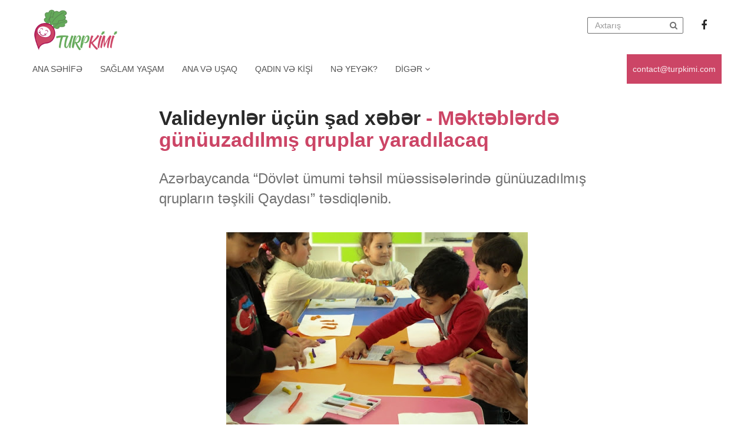

--- FILE ---
content_type: text/html; charset=utf-8
request_url: https://turpkimi.com/az/blog/valideynler-ucun-sad-xeber
body_size: 8224
content:
<!DOCTYPE html><html lang=az><head><meta charset=UTF-8><meta name=viewport content="width=device-width, initial-scale=1"><title>Valideynlər üçün şad xəbər - Məktəblərdə günüuzadılmış qruplar yaradılacaq | TurpKimi.com</title><link rel="shortcut icon" type=image/x-icon href="/static/img/icons/favicon.ico?v=AQCxT3FQE71R0wEpwIrKvQl5t2RBTd90utvy_l3tdmA"><link rel=apple-touch-icon type=image/png sizes=57x57 href="/static/img/icons/apple-icon-57x57.png?v=YaTsQOmYgTYkErK232WZ-590dfOOQHQMifvFt_88czY"><link rel=apple-touch-icon type=image/png sizes=60x60 href="/static/img/icons/apple-icon-60x60.png?v=BECNapUUkRSDuzgGZ7DocRg-s03-DwzV0JFObDw6Crs"><link rel=apple-touch-icon type=image/png sizes=72x72 href="/static/img/icons/apple-icon-72x72.png?v=n5K7EGlMBLl1UzRhpNT8A-vP1jprGJQlv6pNKBmYxd4"><link rel=apple-touch-icon type=image/png sizes=76x76 href="/static/img/icons/apple-icon-76x76.png?v=5K3Ccy_4qtbOynDfQlpowhW7_Aph8KmNr8dcN0u7c24"><link rel=apple-touch-icon type=image/png sizes=114x114 href="/static/img/icons/apple-icon-114x114.png?v=iG7KfF1iIhew0nmEQsrAKqiuUkBhCrRYsk8UHmH28Kg"><link rel=apple-touch-icon type=image/png sizes=120x120 href="/static/img/icons/apple-icon-120x120.png?v=5mkD9EsyY3_sczyhWDeoiZI_bu4-s0DamypdVxbcwq4"><link rel=apple-touch-icon type=image/png sizes=144x144 href="/static/img/icons/apple-icon-144x144.png?v=9owuSVBBDZP5UNHzbbrecfa0HHQ7tnsx1PAb-5bj3HI"><link rel=apple-touch-icon type=image/png sizes=152x152 href="/static/img/icons/apple-icon-152x152.png?v=uRCh5gtzBMJYE2CrUk3uwJg0wxldDYh284bavooA9rI"><link rel=apple-touch-icon type=image/png sizes=180x180 href="/static/img/icons/apple-icon-180x180.png?v=DEbPwX5Q4lHsaJnzGMBNbNredPBYYod-mnwYhTpNrnw"><link rel=icon type=image/png sizes=192x192 href="/static/img/icons/android-icon-192x192.png?v=zwM9PkccHiQsrXUcVL-2zg9htUFEp9Cz-QBDtdUhbtw"><link rel=icon type=image/png sizes=32x32 href="/static/img/icons/favicon-32x32.png?v=SHds-PzagSYkW0-FyfIy3-_PZdhsRJaJf96rgRJvwGk"><link rel=icon type=image/png sizes=96x96 href="/static/img/icons/favicon-96x96.png?v=KYp5FrmSgJ5lvY2Ws8u9EYrGsLAHtbXudHCK4BmNi98"><link rel=icon type=image/png sizes=16x16 href="/static/img/icons/favicon-16x16.png?v=d0DEXIP7mSN83BrYNEeDMTX2KOk3I9WpjryyQQWisdE"><link rel=manifest type=application/json href=/manifest.json><meta name=msapplication-TileColor content=#ffffff><meta name=msapplication-TileImage content=~/static/img/icons/ms-icon-144x144.png><meta name=theme-color content=#ffffff><meta property=fb:pages content=274167836587497><meta property=fb:app_id content=2318081778474857><meta name=description content="Azərbaycanda “Dövlət ümumi təhsil müəssisələrində günüuzadılmış qrupların təşkili Qaydası” təsdiqlənib.    "><meta name=keywords content="günüuzadılmış qruplar,hazırlıq"><meta property=og:url content=https://turpkimi.com/az/blog/valideynler-ucun-sad-xeber><meta property=og:type content=article><meta property=og:title content="Valideynlər üçün şad xəbər - Məktəblərdə günüuzadılmış qruplar yaradılacaq"><meta property=og:description content="Azərbaycanda “Dövlət ümumi təhsil müəssisələrində günüuzadılmış qrupların təşkili Qaydası” təsdiqlənib.    "><meta property=og:image content=https://turpkimi.com/files/posts/original/2021/5/18/ed142cec-14e4-4d71-b27f-671dd7fad59b/5c898fce564642ec9efa8070f9b85eff.jpg><meta name=twitter:card content=summary_large_image><meta name=twitter:title content="Valideynlər üçün şad xəbər - Məktəblərdə günüuzadılmış qruplar yaradılacaq"><meta name=twitter:description content="Azərbaycanda “Dövlət ümumi təhsil müəssisələrində günüuzadılmış qrupların təşkili Qaydası” təsdiqlənib.    "><meta name=twitter:url content=https://turpkimi.com/az/blog/valideynler-ucun-sad-xeber><meta name=twitter:domain content=TurpKimi.com><meta name=twitter:creator content=@TurpKimi.com><meta name=twitter:image content=https://turpkimi.com/files/posts/original/2021/5/18/ed142cec-14e4-4d71-b27f-671dd7fad59b/5c898fce564642ec9efa8070f9b85eff.jpg><link rel=stylesheet href="/static/css/bootstrap.min.css?v=916EbMg70RQy9LHiGkXzG8hSg9EdNy97GazNG_aiY1w"><link rel=preload href="/static/css/font-awesome.min.css?v=eZrrJcwDc_3uDhsdt61sL2oOBY362qM3lon1gyExkL0" as=style onload="this.onload=null;this.rel='stylesheet'"><link rel=stylesheet href="/static/css/main.min.css?v=7dFEM8C_uN3p6CK4s6ZE90pWUQHpRRbGq3qq1VfzxXY"><style>.category .news-list imgbody{font-family:'San-Francisco',sans-serif}header{margin-bottom:20px}.navbar-default{padding-top:10px;background-color:transparent;border-color:transparent;margin:0}.navbar-default.nav-sub{background:#f0f0f7;min-height:35px;padding-top:0}.navbar-default.nav-sub .navbar-nav>li>a{padding:8px 9px;color:#808080;font-size:14px;font-weight:normal;-webkit-transition:.2s ease-in-out;-moz-transition:.2s ease-in-out;-ms-transition:.2s ease-in-out;-o-transition:.2s ease-in-out;transition:.2s ease-in-out}.navbar-default.nav-sub .navbar-nav>li>a:hover{color:#cc4566}.navbar-default.nav-sub .navbar-nav>li:first-child>a{padding-left:0}.navbar-default.nav-sub .navbar-nav>li:last-child>a{padding-right:0}.navbar-default.nav-sub .navbar-right>li:first-child>a:after{content:'';width:1px;height:10px;position:absolute;right:0;top:50%;background:#777;transform:translateY(-50%)}.navbar-default.nav-sub .navbar-right{margin-right:0}.navbar-default.nav-top .navbar-brand{padding:0;height:auto}.navbar-default.nav-top .top a,.navbar-default .navbar-nav>li>a{font-size:18px;font-weight:500;color:#292929;padding:24px 13px 15px;-webkit-transition:ease-in .2s;-moz-transition:ease-in .2s;-ms-transition:ease-in .2s;-o-transition:ease-in .2s;transition:ease-in .2s}.navbar-default .navbar-nav>li>a:hover,.navbar-default .navbar-nav>li>a:focus{color:#1677fc}.navbar-default.nav-top .navbar-right>li>a{font-weight:bold;font-size:12px;color:#292929}.nav-top .navbar-right{margin-right:0}.navbar-right .input-group{position:relative;margin-top:18px}.navbar-right .input-group .form-control{width:163px;height:28px;border-radius:2px;border:1px solid #707070;background:transparent}.navbar-right .input-group .fa{position:absolute;top:50%;right:10px;color:#707070;-webkit-transform:translateY(-50%);-moz-transform:translateY(-50%);-ms-transform:translateY(-50%);-o-transform:translateY(-50%);transform:translateY(-50%)}.navbar-brand>img{height:80px}ul{list-style:none;padding:0}.nav-top .social-icons{margin-left:20px}.nav-top .social-icons li{display:inline-block}.nav-top .social-icons li a,.news-inner .social-icons li a{text-decoration:none;color:#292929;display:inline-block;padding:20px 10px;font-size:18px;-webkit-transition:ease-in .2s;-moz-transition:ease-in .2s;-ms-transition:ease-in .2s;-o-transition:ease-in .2s;transition:ease-in .2s}.nav-top .social-icons li a:hover,.nav-bottom .sidebar li a:hover,.news-inner .social-icons li a:hover,.nav-sub li>.dropdown-menu a:hover{color:#cc4566}.nav-bottom{min-height:33px;background:#fff}.nav-bottom.navbar-fixed-top{box-shadow:0 2px 2px -2px rgba(0,0,0,.15)}.nav-bottom .sidebar{padding:0}.nav-bottom .sidebar li:first-child a{padding-left:0}.nav-bottom .sidebar li.active a{opacity:1}.nav-bottom .sidebar li a{color:#292929;opacity:.8;text-transform:uppercase;-webkit-transition:ease-in .2s;-moz-transition:ease-in .2s;-ms-transition:ease-in .2s;-o-transition:ease-in .2s;transition:ease-in .2s}.send-email{float:right;background-color:#cc4566}.send-email>a{display:block;color:#fff;padding:15px 10px;text-decoration:none;opacity:.9;position:relative}.navbar-default.sidebar .navbar-nav>.open>a,.nav .open>a,.nav .open>a:focus,.nav .open>a:hover,.navbar-default.sidebar .navbar-nav>.open>a:focus,.navbar-default.sidebar .navbar-nav>.open>a:hover,.navbar-default.sidebar .navbar-nav>li>a:focus{background:transparent none;box-shadow:none}.navbar-default .dropdown-menu a{color:#000;padding:3px 20px !important;-webkit-transition:ease-in .2s;-moz-transition:ease-in .2s;-ms-transition:ease-in .2s;-o-transition:ease-in .2s;transition:ease-in .2s}.navbar-default.nav-top .navbar-nav .dropdown img{margin-left:5px;display:inline-block}.navbar-nav.top>li>.dropdown-menu,.nav-sub li>.dropdown-menu{border-color:#eee}.nav-bottom .sidebar .dropdown li:first-child a{padding-left:20px}.nav>li>a:hover,.nav>li>a:focus{background:transparent}.top-news .block a,.category .news-list a{display:block;text-decoration:none;color:#292929}.top-news .news-text h3{font-size:21px;line-height:24px}.news-text h3{font-weight:600}.news-text p{color:#777}.news-text span{color:#333}.news-text .time-container{display:block;color:#777;font-size:12px}.news-text .time-container .time{position:relative;color:#777;padding-left:10px;font-size:12px}.news-text .time-container .time:after{content:'·';position:absolute;left:2px}.news-text .time-container .fa{padding-left:10px}.category-list .news-text h5{font-size:16px;margin-top:0}.category-list img{height:100px}.category-list .list-inner{position:relative;margin-bottom:20px;min-height:100px}.category-list .list-inner .news-text .news-detail{position:absolute;bottom:0}.category-list .list-inner .news-text{height:100%;position:absolute;right:0}.category-list .list-inner a,.most-popular .news-text a{display:block;color:#333;text-decoration:none}.list-inner .col-xs-4{padding-right:0}.list-inner .col-xs-4 img{width:100%}.big-news img{height:150px;width:100%;object-fit:cover}.top-news hr{clear:both}.top-news .block{margin-bottom:30px}.see-all-link{text-decoration:none;color:#292929;display:inline-block;margin-bottom:20px;text-transform:uppercase;-webkit-transition:ease-in .2s;-moz-transition:ease-in .2s;-ms-transition:ease-in .2s;-o-transition:ease-in .2s;transition:ease-in .2s}.see-all-link:hover{color:#64aa5a;text-decoration:none}.see-all-link .fa{font-size:11px;margin-left:5px}.news-header{border-bottom:1px solid rgba(0,0,0,.15)}.news-header h3 a{font-size:22px;text-decoration:none;color:#292929;display:inline-block;border-bottom:1px solid rgba(0,0,0,.54);padding-bottom:20px;font-weight:600}.news-header h3{margin:0;display:inline-block}.news-header .see-all-link{float:right}.category .news-list img{width:100%;object-fit:cover}.news-list a.block{margin:10px 0}.news-list a.block:after{content:'';clear:both;display:block}.news-list a.block .news-text h3{margin-top:0}.featured{font-size:15px;color:rgba(0,0,0,.54)}.featured-news .caption{font-size:15px;color:#292929;font-weight:600;display:inline-block;margin-bottom:10px}.featured-news a.block{color:rgba(0,0,0,.54);text-decoration:none;display:block;margin:25px 0}.featured-news a p{margin-top:10px}.featured-news a img{width:100%;border-radius:4px;height:264px}.featured-news .see-all-link{float:right}.most-popular .news-header h3 a{border-bottom:none}.most-popular .news-text h3{font-size:14px}.news-text span.num{color:#333;font-size:32px;position:absolute;left:0;top:0;opacity:.15}.most-popular .news-text{padding-left:45px;position:relative;margin-bottom:25px}.navbar-toggler{background:transparent;border:none;margin-top:19px}button:focus{outline:none}.mobile{display:none}.nav>li.mobile{display:none}.pagination>li>a,.pagination>li>span{color:#333;border:none}.pagination>li>a:focus,.pagination>li>a:hover,.pagination>li>span:focus,.pagination>li>span:hover{background:transparent;color:#64aa5a}.pagination>.active>a,.pagination>.active>a:focus,.pagination>.active>a:hover,.pagination>.active>span,.pagination>.active>span:focus,.pagination>.active>span:hover{color:#64aa5a;cursor:pointer;background-color:transparent;border-color:transparent}.news-inner .news-heading{max-width:740px;margin:0 auto 40px}.news-inner img{margin:auto}.news-inner .news-heading h1{font-size:34px;color:#292929;font-weight:700}.news-inner .news-heading p{font-size:24px;color:#707070;font-weight:400}.news-inner .news-inner-text{font-size:18px;line-height:30px;max-width:740px;position:relative;margin:30px auto 0}.news-inner .news-inner-text p{margin:20px 0}.news-inner .social-icons{position:absolute;top:0;left:-75px}.news-inner .social-icons li a{padding:0}.news-inner .top-news{margin:40px 0}.news-inner .big-news.block{box-shadow:0 1px 14px rgba(0,0,0,.2)}.news-inner .big-news.block .news-text{padding:1px 20px 20px}.news-inner .big-news img{height:250px}.transparent{background:transparent;border:none}footer{border-top:1px solid #ececec;padding:10px 0 0}.category-naming{color:#cc4566 !important;font-size:26px;line-height:24px;font-weight:600}.category.news-inner .col-md-4:nth-child(3n+1){clear:both}.news-inner-text.news-text .time-container{font-size:14px}.news-inner .top-news .news-header{margin-bottom:25px}.post-tags .nav li{display:inline-block;margin:10px 5px 0;vertical-align:middle}.post-tags .nav li span{color:#777;font-size:16px;line-height:26px}.post-tags .nav li a{padding:0 9px;border:1px solid #999;color:#777;font-size:12px;line-height:20px;text-transform:uppercase;-webkit-transition:.2s ease-in;-moz-transition:.2s ease-in;-ms-transition:.2s ease-in;-o-transition:.2s ease-in;transition:.2s ease-in}.post-tags .nav li a:hover{background:#cc4566;border-color:#cc4566;color:#fff}.rek-block{display:block;color:#333;height:140px;background:#ececec;text-align:center;text-decoration:none}#myModal{top:auto;border-top:1px solid #ddd}#myModal .modal-sm{margin:0}#myModal .modal-content{border:none;border-radius:0;margin:0}#myModal .modal-content{box-shadow:none;margin:0 0 60px;z-index:-1}.modal-backdrop.in{display:none}#myModal .applications{display:flex;flex-direction:row;justify-content:space-around}#myModal .applications a{display:block;color:#333;font-size:20px;text-decoration:none}#myModal .applications img{width:75px;display:inline-block}@media only screen and (max-width:991px){.nav-bottom .sidebar li a{padding:10px 5px}.news-inner .social-icons ul li{display:inline-block}.news-inner .social-icons{top:0;right:0;left:auto}.news-inner .social-icons li a{padding:7px;line-height:0}.send-email>a{padding:10px 15px}}@media only screen and (min-width:768px){.navbar-toggler{display:none}}@media only screen and (max-width:767px){.nav-top{position:fixed;bottom:0;width:100%;background:#fff;z-index:999;padding:0;box-shadow:0 -5px 5px -5px #c5c5c5}.nav-sub .navbar-nav li{display:inline-block}.nav-sub .navbar-nav.navbar-right{float:right}.nav-sub .navbar-nav{margin:0;display:inline-block}.nav-top .social-icons li a{padding:10px}.nav-bottom{background:transparent;border:none}.toggled{left:0 !important}.nav-bottom .sidebar .dropdown li:first-child a{padding-left:25px}.navbar-brand>img{height:50px}header{margin-bottom:0}.news-inner .news-heading h1{margin-top:0}.sidebar{position:fixed;width:250px;overflow-x:hidden;overflow-y:scroll;height:calc(100% - 58px);left:-250px;bottom:61px;background:#fff;z-index:9;transition:ease-in .2s}.nav-bottom .sidebar li a{padding:8px 0;font-size:13px}.sidebar .top{padding:0 30px}.mobile{display:block}.nav>li.mobile{display:inline-block}.nav-top .navbar-right li{display:inline-block}.nav-top .col-xs-12{position:absolute;top:-65px;left:0;right:0;width:100% !important;background:#fff}.web{display:none}.nav-top [class*="col-"]{width:calc(100%/3)}.nav-top .col-xs-12{display:none}.navbar-right .input-group{margin-top:16px;float:right}.navbar-default.nav-top .navbar-brand{padding:5px 0}.featured-news a img,.category-list img,.category .news-list img,.big-news img{height:auto}footer{margin-bottom:65px}.nav-top .navbar-right{text-align:right}.send-email{float:none !important}}@media only screen and (max-width:540px){.navbar-right .input-group .form-control{width:126px}.news-list a.block .news-text h3{margin-top:0;font-size:16px}.news-inner{padding:0}.news-inner .news-heading h1{font-size:30px}.news-inner .news-heading p{font-size:18px}.news-inner .news-inner-text{font-size:16px;line-height:24px}.nav-top .social-icons{margin-left:0}}@media only screen and (max-width:425px){.nav-top .col-xs-4{width:45%}.nav-top .col-xs-4 img{float:right}.navbar-default.nav-top .navbar-brand{width:100%}.nav-top .col-xs-5{width:39%;text-align:right;padding-right:0}.navbar-right .input-group .form-control{width:110px}.news-text p,.news-text span{font-size:16px}}@media only screen and (max-width:470px){.nav-top .social-icons li a{padding:10px 7px}}@media only screen and (max-width:375px){.news-text .time-container{font-size:10px}.navbar-default.nav-sub .navbar-nav>li>a{padding:8px 5px;font-size:12px}.news-inner .social-icons{width:100%;top:-28px}#myModal .applications img{width:80px}}@media only screen and (max-width:340px){.nav-top .col-xs-5{padding:0}}</style><link rel=preload as=style onload="this.onload=null;this.rel='stylesheet'" href="/static/css/custom.min.css?v=8biBd8nJHqKXfow-wpfCQ1UH1mdjHgnYsQoOknbpvUk"><style>.if-max iframe{max-width:100%}.if-max img{max-width:100%;height:auto !important;width:100% !important;object-fit:contain}</style><script async src="//www.googletagmanager.com/gtag/js?id=UA-135447804-1"></script><script>window.dataLayer=window.dataLayer||[];function gtag(){dataLayer.push(arguments);}
gtag('js',new Date());gtag('config','UA-135447804-1');</script><script>(function(w,d,s,l,i){w[l]=w[l]||[];w[l].push({'gtm.start':new Date().getTime(),event:'gtm.js'});var f=d.getElementsByTagName(s)[0],j=d.createElement(s),dl=l!='dataLayer'?'&l='+l:'';j.async=true;j.src='https://www.googletagmanager.com/gtm.js?id='+i+dl;f.parentNode.insertBefore(j,f);})(window,document,'script','dataLayer','GTM-5MKB99B');</script></head><body><noscript><iframe src="//www.googletagmanager.com/ns.html?id=GTM-5MKB99B" height=0 width=0 style=display:none;visibility:hidden></iframe></noscript><header><nav class="navbar navbar-default nav-top"><div class=container><div class=row><div class="col-xs-12 mobile" style="display:none !important"><div class=search-input><form class="navbar-form navbar-right" action=/az/search><div class=form-group><input name=query class=form-control placeholder=Axtarış></div></form></div></div><div class="mobile col-xs-3"><button type=button class=navbar-toggler> <img src=/static/img/bar.png class=bar-img alt=bar> <img src=/static/img/close.png class=close-img alt=close style=display:none> </button></div><div class="col-md-2 col-sm-2 col-xs-6"><div class=navbar-header><a class=navbar-brand href="/"> <img src=/static/img/logo.png alt=logo> </a></div></div><div class="col-md-10 col-sm-10 col-xs-3"><ul class="nav navbar-nav navbar-right"><li><form class="input-group web" action=/az/search><input class=form-control name=query placeholder=Axtarış> <i class="fa fa-search"></i></form></li><li class=mobile><button class=transparent> <i class="fa fa-search"></i> </button></li><li><ul class=social-icons><li><a href="//www.facebook.com/turpkimiolaq/" target=_blank> <i class="fa fa-facebook"></i> </a></li></ul></li></ul></div></div></div></nav><div class=nav-bottom><div class=container><div class=row><div class="sidebar col-xs-12"><ul class="nav navbar-nav top"><li><a href="/">Ana Səhifə</a></li><li><a href=/az/category/saglam-yasam>Sağlam yaşam</a></li><li><a href=/az/category/ana-ve-usaq>Ana və uşaq</a></li><li><a href=/az/category/qadin-ve-kisi>Qadın və kişi</a></li><li><a href=/az/category/ne-yeyek>Nə yeyək?</a></li><li class=dropdown><a href=# class=dropdown-toggle data-toggle=dropdown>Digər <i class="fa flm fa-angle-down"></i></a><ul class=dropdown-menu><li><a href=/az/category/xalq-tebabeti>Xalq təbabəti</a></li><li><a href=/az/category/psixologiya>Psixologiya</a></li><li><a href=/az/category/bunlari-bilmeliyik>Bunları bilməliyik</a></li><li><a href=/az/category/maraqli>Maraqlı</a></li><li><a href=/az/category/idman>İdman</a></li><li><a href=/az/category/qadin-ve-cemiyyet>Qadın və cəmiyyət</a></li><li><a href=/az/category/ramazan>RAMAZAN</a></li><li><a href=/az/category/hava>Hava</a></li></ul></li></ul><div class=send-email><a href=mailto:contact@turpkimi.com title="Email göndər"> contact@turpkimi.com </a></div></div></div></div></div></header><section class=news-inner><div class=container><div class=news-heading><h1>Valideynlər üçün şad xəbər <span class=category-naming>- Məktəblərdə günüuzadılmış qruplar yaradılacaq</span></h1><br><p>Azərbaycanda “Dövlət ümumi təhsil müəssisələrində günüuzadılmış qrupların təşkili Qaydası” təsdiqlənib.</p></div><img src=/files/posts/original/2021/5/18/ed142cec-14e4-4d71-b27f-671dd7fad59b/5c898fce564642ec9efa8070f9b85eff.jpg alt=valideynler-ucun-sad-xeber class=img-responsive><div class="news-inner-text news-text"><div class=news-detail><div class=time-container>18.05.2021 13:36 <span class=time>2 dəq oxuma</span><i class="fa fa-star"></i></div></div><div class=social-icons><ul><li><a href="//www.facebook.com/sharer/sharer.php?u=https://turpkimi.com/az/blog/valideynler-ucun-sad-xeber" target=_blank><i class="fa fa-facebook"></i></a></li><li><a href="//www.linkedin.com/shareArticle?mini=true&amp;url=https://turpkimi.com/az/blog/valideynler-ucun-sad-xeber" target=_blank><i class="fa fa-linkedin"></i></a></li><li><a href="//twitter.com/share?url=https://turpkimi.com/az/blog/valideynler-ucun-sad-xeber" target=_blank><i class="fa fa-twitter"></i></a></li></ul></div><div class=if-max><p>Bununla bağlı Təhsil Nazirliyinin Kollegiyası qərar qəbul edib.</p><p>Qərarın surəti artıq &uuml;mumi təhsil m&uuml;əssisələrinə g&ouml;ndərilib.</p><p>Qərara əsasən, qrup məktəbin tədris - maddi bazası imkan verdiyi halda valideynlərin (digər qanuni n&uuml;mayəndələrin) yazılı ərizələri əsasında I-IV sinif şagirdlərindən təşkil olunacaq. Şagirdin qrupa qəbulu və qrupdan xaric edilməsi valideynin (digər qanuni n&uuml;mayəndənin) ərizəsi əsasında direktorun əmri ilə həyata ke&ccedil;iriləcək.</p><p>Şagird qrupa tədris ilinin əvvəlində həmin tədris ili m&uuml;ddətinə qəbul ediləcək və hər qrupda şagird sayı 20-25 nəfərdən ibarət komplektləşdiriləcək. Qrup &ouml;dənişsiz əsaslarla fəaliyyət g&ouml;stərəcək. Qrup bir sinfin, eyni paralel siniflərin və ya bir ne&ccedil;ə sinfin şagirdlərindən təşkil ediləcək və bu zaman onların yaş x&uuml;susiyyətləri nəzərə alınacaq. Qrupda məşğələlər sentyabrın 15-dən iyunun 14-dək aparılacaq, tətil m&uuml;ddətləri ibtidai siniflərin tətil g&uuml;nlərinə uyğun, qrupda həftəlik dərs norması isə 30 saatdan &ccedil;ox olmayaraq m&uuml;əyyən ediləcək.</p><p>Tədris ili ərzində şagirdlərin qrupdan &ccedil;ıxması ilə bağlı qrupda şagird sayının azalması onun fəaliyyətinin davam etməsinə təsir g&ouml;stərməyəcək.</p><p>Qrupun işinin təşkili və idarəolunması qaydası da m&uuml;əyyənləşib. Belə ki, qrupda məktəbdəki n&ouml;vbəlilikdən asılı olaraq dərsdən sonrakı və ya dərsdən əvvəlki vaxtlarda şagirdlərin proqram materiallarını səmərəli mənimsəmələrinə dəstək məqsədilə ev tapşırıqlarının yerinə yetirilməsinə istiqamət veriləcək, şagirdlərə m&uuml;stəqil &ouml;yrənmə bacarıqları aşılanacaq, c&uuml;tl&uuml;kdə və ki&ccedil;ik qruplarda &ouml;yrənmə təmin ediləcək.</p><p>Qrup beşg&uuml;nl&uuml;k iş həftəsi ilə fəaliyyət g&ouml;stərəcək, onun iş rejimi məktəbin direktorunun əmri ilə təsdiq ediləcək. Məktəbin direktoru qrup &uuml;&ccedil;&uuml;n lazımi şərait yaradılmasına və qrupda təlim-tərbiyə işinin &uuml;mumi təşkilinə, uşaqların sağlamlığı və onların təhl&uuml;kəsizliyinə məsuliyyət daşıyacaq.</p><p>Qrupda şagirdlərin hərəkət aktivliyi (gəzinti, hərəkətli və idman oyunları) təmin ediləcək, əlverişli hava şəraitində a&ccedil;ıq havada gəzintinin və məşğələlərin m&uuml;ddəti ən azı 1 saat təşkil edəcək. (Report)</p><p><span style=color:#ff0000><strong>TurpKimi.com</strong></span></p></div></div></div></section><section class=category><div class=container><div class=row><div class="top-news mt-10 col-xs-12"><div class=news-header><h3><a href=javascript:void(0)>Əlaqəli xəbərlər</a></h3><a class=see-all-link href=/az/category/bunlari-bilmeliyik>Daha çox <i class="fa fa-chevron-right"></i></a></div><div class=row><div class="col-md-9 col-sm-12 col-xs-12"><div class="row news-list load-more-related" id=load-more></div></div><div class="col-md-12 col-sm-12 col-xs-12"><div class="text-center loading-auto"><div class=lds-ellipsis><div></div><div></div><div></div><div></div></div></div></div></div></div></div></div></section><div class="modal fade accept" id=myModal tabindex=-1 role=dialog style=display:none><div class="modal-dialog modal-sm" role=document><div class=modal-content><div class=modal-body><button type=button id=mobileAppsModalClose class=close data-dismiss=modal aria-label=Close> <img src=/static/img/close-button.png alt=close> </button><h4 class="top-name text-center">Mobil tətbiqlərimiz</h4><div class=applications><a href="//play.google.com/store/apps/details?id=az.novum.turpkimiapp" target=_blank> <img src=/static/img/OS_Android.png class=img-responsive alt=android> Android </a> <a href=//apps.apple.com/us/app/turpkimi/id1465700815 target=_blank> <img src=/static/img/apple.svg class=img-responsive alt=apple> iOS </a></div></div></div></div></div><footer><div class="container text-center"><p>Created by Novum @2019 - @2026</p></div></footer><script src=//ajax.googleapis.com/ajax/libs/jquery/3.3.1/jquery.min.js></script><script src="/static/js/bootstrap.min.js?v=hz5cEFIlxgBC50uyETSeyAm4DIqjNiiNxyvjgOnRE0Q"></script><script src="/static/js/main.min.js?v=uP6zVibGnYZzlEkduf4sggBiP1IVwTUM-iIvAqZhPO0"></script><script>$(document).ready(function(){if(typeof InstallTrigger!=='undefined'){$('link[rel="preload"]').attr('rel','stylesheet');$('link[rel="preload"]').attr('onload',null);}});</script><script>$("#top-reklam").click(function(){console.log("Top ad");ga('send','event','Ad','click','Post Top Ad');});$("#bottom-reklam").click(function(){ga('send','event','Ad','click','Post Bottom Ad');});</script><script>$(document).ready(function(){loadData();});function loadData(){let pageNumber=2;let enabled=false;let loading=false;let scrollSum=null;$(window).on("scroll",function(){scrollSum=Math.ceil($(window).innerHeight()+$(window).scrollTop());if(scrollSum>=($(this.document).height()-600)&&!loading){loading=true;showLoader(true);if(enabled)
return false;$.ajax({type:'GET',url:'/az/loadmore/',data:{page:pageNumber,size:18,id:'ed142cec-14e4-4d71-b27f-671dd7fad59b',categoryId:'0def8897-8812-4cf5-a805-c4fc809d896e'},success:function(result){if(result.length===0){enabled=false;}
var rowServerPosts=$('#load-more');rowServerPosts.append(result);pageNumber++;loading=false;showLoader(loading);},error:function(jqXHR,textStatus,errorThrown){console.log(jqXHR);console.log(textStatus);console.log(errorThrown);enabled=false;loading=false;showLoader(loading);}});}});}
function showLoader(loading){var loader=$(".loading-auto");if(loading){loader.show();}
else{loader.hide();}}</script><script>(sc_adv_out=window.sc_adv_out||[]).push({id:"784118",domain:"n.ads1-adnow.com"});</script></body></html>